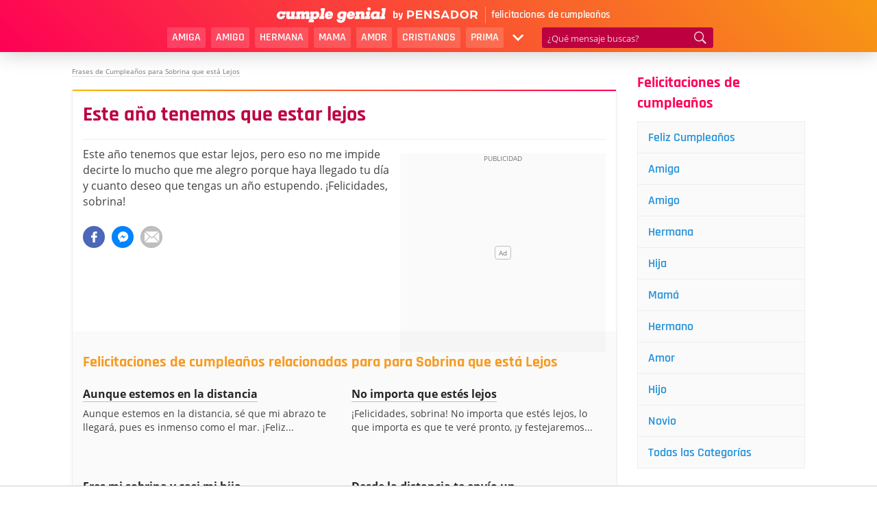

--- FILE ---
content_type: text/html; charset=UTF-8
request_url: https://www.cumplegenial.com/este-ano-tenemos-que-estar-lejos/
body_size: 5979
content:
<!DOCTYPE html>
<html lang="es">
<head>

    <meta charset="utf-8">
<title>Este año tenemos que estar lejos - Cumple Genial</title>

<meta http-equiv="x-ua-compatible" content="ie=edge">
<meta name="viewport" content="width=device-width, initial-scale=1.0, maximum-scale=2.0, user-scalable=1" />

    <meta name="description" content="Este año tenemos que estar lejos, pero eso no me impide decirte lo mucho que me alegro porque haya llegado tu día y cuanto deseo que tengas un año...">

    <meta property="og:title" content="Este año tenemos que estar lejos">

    <meta property="og:description" content="Este año tenemos que estar lejos, pero eso no me impide decirte lo mucho que me alegro porque haya llegado tu día y cuanto deseo que tengas un año...">

    <meta property="og:url" content="https://www.cumplegenial.com/este-ano-tenemos-que-estar-lejos/">

    <meta property="og:type" content="article">

    <meta property="og:image" content="https://cdn.cumplegenial.com/ogimage.png">

    <meta property="og:site_name" content="Cumple Genial">

    <meta property="fb:app_id" content="391135304679303">

<meta name="twitter:card" content="summary_large_image">

    <link rel="canonical" href="https://www.cumplegenial.com/este-ano-tenemos-que-estar-lejos/">
    
<link rel="manifest" href="/manifest.json">

<link rel="alternate" type="application/rss+xml" title="RSS" href="https://www.cumplegenial.com/rss/">



<link rel="apple-touch-icon" sizes="180x180" href="/apple-touch-icon.png">
<link rel="icon" type="image/png" href="/favicon-32x32.png" sizes="32x32">
<link rel="icon" type="image/png" href="/favicon-16x16.png" sizes="16x16">
    <meta name="robots" content="max-image-preview:large">

<link rel="stylesheet" type="text/css" href="https://cdn.cumplegenial.com/frontoffice.021.css"><script async src="https://cdn.7gra.us/path-tracker-js/v0.js"></script><script>"localStorage"in window||(window.localStorage={_data:{},setItem:function(a,b){return this._data[a]=String(b)},getItem:function(a){return this._data.hasOwnProperty(a)?this._data[a]:void 0},removeItem:function(a){return delete this._data[a]},clear:function(){return this._data={}}})</script><script>(function(w,d,s,l,i){w[l]=w[l]||[];w[l].push({'gtm.start':new Date().getTime(),event:'gtm.js'});var f=d.getElementsByTagName(s)[0],j=d.createElement(s),dl=l!='dataLayer'?'&l='+l:'';j.async=true;j.src='https://www.googletagmanager.com/gtm.js?id='+i+dl;f.parentNode.insertBefore(j,f);})(window,document,'script','dataLayer','GTM-TBP84RT');</script><script async defer src="https://securepubads.g.doubleclick.net/tag/js/gpt.js"></script><script>var googletag=window.googletag||{cmd:[]};if(window.localStorage && !window.localStorage.getItem("sg_gpt_event")){window.localStorage.setItem("sg_gpt_event",Math.floor((Math.random()*100)+1)<=10?1:0);}!function(a9,a,p,s,t,A,g){if(a[a9])return;function q(c,r){a[a9]._Q.push([c,r])}a[a9]={init:function(){q('i',arguments)},fetchBids:function(){q('f',arguments)},setDisplayBids:function(){},targetingKeys:function(){return[]},_Q:[]};A=p.createElement(s);A.async=!0;A.src=t;g=p.getElementsByTagName(s)[0];g.parentNode.insertBefore(A,g)}('apstag',window,document,'script','//c.amazon-adsystem.com/aax2/apstag.js'); apstag.init({pubID: '031d2526-e3d7-48d3-94fd-8cec14da13e5',adServer: 'googletag', simplerGPT: true});</script><script>window.Sg_Cookies_Options={"lang":"es"}</script><script>
                  var _comscore = _comscore || [];
                  _comscore.push({
                    c1: "2", c2: "21145335",
                    options: {
                      enableFirstPartyCookie: true,
                      bypassUserConsentRequirementFor1PCookie: true
                    }
                  });
                  (function () {
                    var s = document.createElement("script"), el = document.getElementsByTagName("script")[0]; s.async = true;
                    s.src = "https://sb.scorecardresearch.com/cs/21145335/beacon.js";
                    el.parentNode.insertBefore(s, el);
                  })();
                </script>  <script src="https://tags.refinery89.com/cumplegenialcom.js" async></script>

</head>
<body>

<noscript><iframe src="https://www.googletagmanager.com/ns.html?id=GTM-TBP84RT" height="0" width="0" style="display:none;visibility:hidden"></iframe></noscript><noscript>
                  <img src="https://sb.scorecardresearch.com/p?c1=2&amp;c2=21145335&amp;cv=4.4.0&amp;cj=1" alt="">
                </noscript>
<div id="container">

	<div id="topo" class="row">
    <div class="wrapper">
        <div id="logo">
            <a href="/">
                <img
                        src="https://cdn.cumplegenial.com/img/logo-by-pensador.svg"
                        alt="Cumple Genial, by Pensador"
                        width="233"
                        height="19">
            </a>
            <span class="logo-text">felicitaciones de cumpleaños</span>

        </div>
        <div id="menu">
			                <ul id="list-nav">
                    <li><a href="/feliz-cumpleanos-amiga/">Amiga</a></li>
                    <li><a href="/feliz-cumpleanos-amigo/">Amigo</a></li>
                    <li><a href="/feliz-cumpleanos-hermana/">Hermana</a></li>
                    <li><a href="/feliz-cumpleanos-mama/">Mama</a></li>
                    <li><a href="/feliz-cumpleanos-amor/">Amor</a></li>
                    <li><a href="/feliz-cumpleanos-cristiano/">Cristianos</a></li>
                    <li><a href="/feliz-cumpleanos-prima/">Prima</a></li>
                    <li class="more">
                        <span class="icon"></span>
                        <div class="dropdown">
                            <ul class="list">
                                <li><a href="/feliz-cumpleanos-sobrina/">Sobrina</a></li>
                                <li><a href="/feliz-cumpleanos-hija/">Hija</a></li>
                                <li><a href="/feliz-cumpleanos-hermano/">Hermano</a></li>
                                <li><a href="/feliz-cumpleanos-hijo/">Hijo</a></li>
                                <li><a href="/feliz-cumpleanos-novia/">Novia</a></li>
                                <li><a href="/feliz-cumpeanos-esposo/">Esposo</a></li>
                                <li><a href="/feliz-cumpleanos-papa/">Papa</a></li>
                                <li><a href="/feliz-cumpeanos-hombres/">Hombre</a></li>
                                <li><a href="/feliz-cumpleanos-tia/">Tia</a></li>
                                <li><a href="/feliz-cumpleanos-cunada/">Cuñada</a></li>
                                <li><a href="/cumpleanos-alguien-especial/">Alguien Especial</a></li>
                                <li><a href="/feliz-cumpleanos-primo/">Primo</a></li>
                                <li><a href="/feliz-cumpleanos-para-sobrino/">Sobrino</a></li>
                                <li class="all"><a href="/categorias/">Todas las Categorías</a></li>
                            </ul>
                        </div>
                    </li>
                </ul>
			            <div id="search">
                <form id="search-form" action="/busca/" method="get">
                    <input id="search-txt" type="text" name="q" value="" placeholder="¿Qué mensaje buscas?"/>
                    <button id="search-btn" type="submit"></button>
                </form>
            </div>
        </div>
		
    </div>
</div>
    <div class="container content-container">
        <div id="conteudo">
            <ol class="breadcrumbs" id="breadcrumb" itemscope itemtype="http://schema.org/BreadcrumbList">
                            <li class='item' itemprop="itemListElement" itemscope
                                  itemtype="http://schema.org/ListItem">
                                <a itemprop="item" href="/">
                                    <span itemprop="name">Cumple Genial</span></a>
                                <meta itemprop="position" content="1" />
                            </li>
                        
                            <li class='item' itemprop="itemListElement" itemscope
                                  itemtype="http://schema.org/ListItem">
                                <a itemprop="item" href="/frases-cumpleanos-sobrina-lejos/">
                                    <span itemprop="name">Frases de Cumpleaños para Sobrina que está Lejos</span></a>
                                <meta itemprop="position" content="2" />
                            </li>
                        </ol><div id="js-obj" data-obj-id="8502" data-obj-type="message">

<div id="mensagem-este-ano-tenemos-que-estar-lejos" class="bhof-box box-detail" data-id="8502">

        

            <h1 class="title-detail" id="titulo">Este año tenemos que estar lejos</h1>
    
    <div class="box-list-content">

        <div class="content-items">

            <div class="ad-content"><style> @media (min-width:0px){#mrec1_detalhe > div{width:0;height:0;}#mrec1_detalhe{height:0;}}@media (min-width:270px){#mrec1_detalhe > div{width:250px;height:290px;}#mrec1_detalhe{height:290px;}}@media (min-width:300px){#mrec1_detalhe > div{width:300px;height:290px;}#mrec1_detalhe{height:290px;}}#mrec1_detalhe{position:sticky;padding:0px;padding-top:20px;z-index:0;overflow:hidden;}#mrec1_detalhe::before{z-index:-1;}#mrec1_detalhe > div{margin:auto;position:unset;}#mrec1_detalhe > div::before, #mrec1_detalhe::after{top:0;position:absolute;}</style><div id="mrec1_detalhe" class="ad-unit ad-unit--es #mrec1_detalhe"></div></div>            <div class="mensagem" id="mensagem-8502">
                Este año tenemos que estar lejos, pero eso no me impide decirte lo mucho que me alegro porque haya llegado tu día y cuanto deseo que tengas un año estupendo. ¡Felicidades, sobrina!            </div>

            <div class="sg-social-hidden sg-social"  data-url="/este-ano-tenemos-que-estar-lejos/" data-text-selector-id="mensagem-8502" data-title="Este a&ntilde;o tenemos que estar lejos"><div class="sg-facebook-share"><button class="sg-facebook-btn" title="Compartir | Facebook">
                            <span class="icon-sg-social icon-sg-social-facebook"></span>
                            <span class='text-sg-social'>Compartir</span>
                        </button></div><div class="sg-whatsapp-share"><button class="sg-whatsapp-btn" title="Mandar | WhatsApp">
                            <span class="icon-sg-social icon-sg-social-whatsapp"></span>
                            <span class='text-sg-social'>Mandar</span>
                        </button></div><div class="sg-sms-share"><button class="sg-sms-btn" title="  | Sms">
                            <span class="icon-sg-social icon-sg-social-sms"></span>
                            <span class='text-sg-social'> </span>
                        </button></div><div class="sg-fbmessenger-share"><button class="sg-fbmessenger-btn" title="Mandar | Facebook Messenger">
                            <span class="icon-sg-social icon-sg-social-fbmessenger"></span>
                            <span class='text-sg-social'>Mandar</span>
                        </button></div><div class="sg-email-share"><button class="sg-email-btn" title="Email">
                            <span class="icon-sg-social icon-sg-social-email"></span>
                            <span class='text-sg-social'>Email</span>
                        </button></div></div>        </div>
    </div>

    
    <div id="related"><h2 class="related-title">Felicitaciones de cumpleaños relacionadas para para Sobrina que está Lejos</h2><div class="box-related"><a href="/aunque-estemos-en-la-distancia/">Aunque estemos en la distancia</a><p>Aunque estemos en la distancia, sé que mi abrazo te llegará, pues es inmenso como el mar. ¡Feliz...</p></div><div class="box-related"><a href="/no-importa-que-estes-lejos/">No importa que estés lejos</a><p>¡Felicidades, sobrina! No importa que estés lejos, lo que importa es que te veré pronto, ¡y festejaremos...</p></div><div class="box-related"><a href="/eres-mi-sobrina-y-casi-mi-hija/">Eres mi sobrina y casi mi hija</a><p>¡Feliz cumpleaños, linda! Eres mi sobrina y casi mi hija. Hoy te extraño más que nunca, pero recuerda que...</p></div><div class="box-related"><a href="/desde-la-distancia-te-envio-un-grande-abrazo/">Desde la distancia te envío un...</a><p>¡Feliz cumpleaños, sobrina! Desde la distancia te envío un grande abrazo y mis deseos de un día perfecto.</p></div><div class="cat-link">Vea También: <a href="/frases-cumpleanos-sobrina-lejos/">Todas las felicitaciones de cumpleaños para para Sobrina que está Lejos</a></div></div>
</div>

</div>

<script>
    (function () {
        window[window.attachEvent ? 'attachEvent' : 'addEventListener'](window.attachEvent ? 'onload' : 'load', function () {
            hits.hit();
        }, false);
    })();
</script>                            <div class="ad-list-bottom">
                    <style> @media (min-width:0px){#ros_bottom > div{width:0;height:0;}#ros_bottom{height:0;}}@media (min-width:270px){#ros_bottom > div{width:0;height:0;}#ros_bottom{height:0;}}@media (min-width:320px){#ros_bottom > div{width:300px;height:290px;}#ros_bottom{height:290px;}}@media (min-width:356px){#ros_bottom > div{width:336px;height:320px;}#ros_bottom{height:320px;}}@media (min-width:748px){#ros_bottom > div{width:0;height:0;}#ros_bottom{height:0;}}#ros_bottom{position:sticky;padding:0px;padding-top:20px;z-index:0;overflow:hidden;}#ros_bottom::before{z-index:-1;}#ros_bottom > div{margin:auto;position:unset;}#ros_bottom > div::before, #ros_bottom::after{top:0;position:absolute;}</style><div id="ros_bottom" class="ad-unit ad-unit--es #ros_bottom"></div>                </div>
                <div style="clear: both;"></div>
            
                    </div>
	    
    <div id="sidebar">
		        		            <div class="box-sidebar box-sidebar-categories box-categories-desktop">
                <div class="sidebar-title">Felicitaciones de cumpleaños</div>
				                <ul id="category-list">
                                            <li>
                            <a href="/feliz-cumpleanos/">
								Feliz Cumpleaños                            </a>
                        </li>
					                        <li>
                            <a href="/feliz-cumpleanos-amiga/">
								Amiga                            </a>
                        </li>
					                        <li>
                            <a href="/feliz-cumpleanos-amigo/">
								Amigo                            </a>
                        </li>
					                        <li>
                            <a href="/feliz-cumpleanos-hermana/">
								Hermana                            </a>
                        </li>
					                        <li>
                            <a href="/feliz-cumpleanos-hija/">
								Hija                            </a>
                        </li>
					                        <li>
                            <a href="/feliz-cumpleanos-mama/">
								Mamá                            </a>
                        </li>
					                        <li>
                            <a href="/feliz-cumpleanos-hermano/">
								Hermano                            </a>
                        </li>
					                        <li>
                            <a href="/feliz-cumpleanos-amor/">
								Amor                            </a>
                        </li>
					                        <li>
                            <a href="/feliz-cumpleanos-hijo/">
								Hijo                            </a>
                        </li>
					                        <li>
                            <a href="/feliz-cumpleanos-novio/">
								Novio                            </a>
                        </li>
					                    <li class="bc-full-with">
                        <a href="/categorias/">Todas las Categorías</a>
                    </li>
                </ul>
            </div>
			            <div id="age-calc" class="box-detail">
                <a href="/cuantos-dias-faltan-mi-cumpleanos/"><h3 class="title-detail">¿Cuantos días faltan para mi cumpleaños?</h3></a>

                <div class="age-calc--widget">
    <div class="widget-title">Introduce tu fecha de nacimiento:</div>
    <form action="https://www.cumplegenial.com/cuantos-dias-faltan-mi-cumpleanos/" method="POST" id="date-of-birth" target="_top">
        <fieldset class="field-input">
            <p class="field-input--day">
                <label for="day">Día</label>
                <input type="number" id="day" name="day" min="1" max="31" placeholder="--" required>
                <input type="hidden" id="timezone" name="timezone">
            </p>
            <p class="field-input--month">
                <label for="month">Mes</label>
                <select id="month" name="month" required>
                    <option value="" disabled selected>----</option>
                    <option value="01">Enero</option>
                    <option value="02">Febrero</option>
                    <option value="03">Marzo</option>
                    <option value="04">Abril</option>
                    <option value="05">Mayo</option>
                    <option value="06">Junio</option>
                    <option value="07">Julio</option>
                    <option value="08">Agosto</option>
                    <option value="09">Septiembre</option>
                    <option value="10">Octubre</option>
                    <option value="11">Noviembre</option>
                    <option value="12">Diciembre</option>
                </select>
            </p>
        </fieldset>
                    <fieldset class="field-submit">
            <input type="submit" id="date-of-birth-btn" value="Calcular días">
        </fieldset>
    </form>
</div>

<script>
    var visitortime = new Date();
    document.getElementById('timezone').value = visitortime.getTimezoneOffset()/60;
</script>
            </div>
                <style> @media (min-width:0px){#sidebar_sticky > div{width:0;height:0;}#sidebar_sticky{height:0;}}@media (min-width:768px){#sidebar_sticky > div{width:160px;height:640px;}#sidebar_sticky{height:640px;}}#sidebar_sticky{position:sticky;padding:0px;padding-top:20px;z-index:0;overflow:hidden;}#sidebar_sticky::before{z-index:-1;}#sidebar_sticky > div{margin:auto;position:unset;}#sidebar_sticky > div::before, #sidebar_sticky::after{top:0;position:absolute;}</style><div id="sidebar_sticky" class="ad-unit ad-unit--es gpt-sidebar-sticky #sidebar_sticky"></div>    </div>
    </div>

</div>

<div id="footer">
    <div class="container">
        <div class="col-xs-12 hide" id="mobile-menu">
            <input type="checkbox" id="footer-menu">
            <ul id="footer-list">
				                    <li><a href="/recientes/">Nuevas Felicitaciones de Cumpleaños</a></li>
					                    <li><a href="/populares/">Felicitaciones de Cumpleaños Populares</a></li>
					                    <li><a href="/contacto/">Contacto</a></li>
					                    <li><a href="/terminos-de-uso/">Términos de uso</a></li>
				                    <li><a href="/privacidad/">Privacidad</a></li>
				                    <li><a href="/sobre-nosotros/">Sobre nosotros</a></li>
				                                    <li><a href="https://www.7graus.com/MediaKit-EN.pdf" target="_blank" rel="nofollow">Anuncie</a></li>
                
            </ul>
        </div>
        <div id="hamb-menu" class="col-xs-2 visible-xs">
            <label for="footer-menu" onclick="window.setTimeout( function(){window.scrollTo(0,document.body.scrollHeight)},0);"></label>
        </div>

        <div class="col-xs-12 hidden-xs">
            <a href="/">
                <img src="https://cdn.cumplegenial.com/img/logo_footer.png"
                     alt="Cumple Genial"
                     width="162"
                     height="25"
                >
            </a>
            <div id="links">
				                    <a href="/recientes/">Nuevas Felicitaciones de Cumpleaños</a>
					                    <a href="/populares/">Felicitaciones de Cumpleaños Populares</a>
					                    <a href="/contacto/">Contacto</a>
					                    <a href="/terminos-de-uso/">Términos de uso</a>
				                    <a href="/privacidad/">Privacidad</a>
				                    <a href="/sobre-nosotros/">Sobre nosotros</a>
				                                    <a href="https://www.7graus.com/MediaKit-EN.pdf" target="_blank" rel="nofollow">Anuncie</a>
                            </div>
            <hr>
        </div>
        <div class="col-xs-10 col-sm-12 col-md-12">
            <p id="copyrights"><a href="https://www.7graus.com/" rel="co-worker nofollow"><img
                            src="https://cdn.cumplegenial.com/img/logo7g.svg"
                            data-fallback="https://cdn.cumplegenial.com/img/logo7g.png"
                            width="43" alt="7Graus"></a> &copy; 2017-2026 Cumple Genial, by Pensador: mensajes y frases de feliz cumpleaños</p>

            <div id="social">
                <a class="footer_bt rss" href="/rss/" title="RSS do Cumple Genial">
                </a>
            </div>

        </div>
    </div>
</div>
    <script src="https://cdn.cumplegenial.com/frontoffice.009.js"></script>

<script>var bhof_options = {"ct":"Mx2g\/saIrdnidPZMmbc0ZHnKXyY\/JTS9owj1bTP8OaE2qEnYZFrzdm5AecG\/QBoyzek1l36nMJddODyZnOz8CqMQKkCF+SXpGVo0kW5cB65mpeE+BGGdZT63omsS23RnzZSQqJ3j9iwCa2cyBxrcqDlFykc+SAqsbmVpgFZWEJBtyvsT92qqMoC4bczK323u7gN82BpZaXFdqtv7AvcOovKoeHDym3zAhBxmnEEY8ZiBZUo7eQr\/q6dF85zjh8nZ8aer+OQ0K0u7Rh+1wtta4w==","iv":"2dc15e387b7ddc3a2607d58820e21021","s":"8b43c1fb351347cf"};</script><script type="module">
(async () => {
    if ('loading' in HTMLImageElement.prototype) {
        const allLazyloadImages = document.querySelectorAll("img[loading][data-src]");
        allLazyloadImages.forEach(img => {
            img.src = img.dataset.src;
        });
    } else {
        const lazySizesCdn = await import('https://cdnjs.cloudflare.com/ajax/libs/lazysizes/5.2.2/lazysizes.min.js');
        lazySizes.init();
    }
})();
</script>
<script nomodule src="https://cdnjs.cloudflare.com/ajax/libs/lazysizes/5.2.2/lazysizes.min.js" defer async></script>




<sg-bhof
    projectUrl="https://www.cumplegenial.com"
    contentUrl="/este-ano-tenemos-que-estar-lejos/"
    backofficeUrl="https://www.cumplegenial.com/backoffice/messages/edit/{id}/"
    projectId="67"
    contentId="8502"
    contentType="3"
    contentTypeFeedback="message"
    contentData='{
    "tier":"",
    "datePublished":"2021-08-03 01:22:30",
    "dateUpdated":"2021-08-03 01:22:30"
    }'
    backofficeListContentsUrl="https://www.cumplegenial.com/backoffice/messages/edit/{id}/"
    backofficeListClass="box-list"
    style="display:none"
    mode="production"
    newArch    ></sg-bhof></body>
</html>


--- FILE ---
content_type: application/javascript; charset=utf-8
request_url: https://fundingchoicesmessages.google.com/f/AGSKWxV7AoCrLguhjNJO7eFgwXkvK7sFnCa01T2NGNoipjIr3PtzpzzkCtAOfMph7OktGj75dXWqBoOfuCQu0Qx2eIQ54WBnx4-8cvrCHnMhwv6kU_-nisgogSPOYSRa0ZyTx10Ex3kY3Sb2nyQ3kfryHctB-7wb0NXQeBf3pRlwEwA-IBP-8JTXEDDkmX6m/_/circads./skyscraper-ad./adv/banner_-advert_August./adsensev2.
body_size: -1295
content:
window['a511e476-c4fd-4eca-b2ac-4ba959bb95ed'] = true;

--- FILE ---
content_type: text/javascript
request_url: https://cdn.cumplegenial.com/frontoffice.009.js
body_size: 6345
content:
Object.keys||(Object.keys=function(){"use strict";var a=Object.prototype.hasOwnProperty,r=!{toString:null}.propertyIsEnumerable("toString"),i=["toString","toLocaleString","valueOf","hasOwnProperty","isPrototypeOf","propertyIsEnumerable","constructor"],s=i.length;return function(e){if("function"!=typeof e&&("object"!=typeof e||null===e))throw new TypeError("Object.keys called on non-object");var t,n,o=[];for(t in e)a.call(e,t)&&o.push(t);if(r)for(n=0;n<s;n++)a.call(e,i[n])&&o.push(i[n]);return o}}()),"function"!=typeof Object.assign&&Object.defineProperty(Object,"assign",{value:function(e){"use strict";if(null==e)throw new TypeError("Cannot convert undefined or null to object");for(var t=Object(e),n=1;n<arguments.length;n++){var o=arguments[n];if(null!=o)for(var a in o)Object.prototype.hasOwnProperty.call(o,a)&&(t[a]=o[a])}return t},writable:!0,configurable:!0}),function(e){if(0!==e.length&&!document.implementation.hasFeature("http://www.w3.org/TR/SVG11/feature#Image","1.1"))for(var t=0,n=e.length;t<n;t++){var o=e[t].getAttribute("data-fallback");e[t].getAttribute("src").match(/svgz?$/)&&o&&e[t].setAttribute("src",o)}}(document.getElementsByTagName("img")),window.sg_passive=!1;try{var options=Object.defineProperty({},"passive",{get:function(){window.sg_passive=!0}});window.addEventListener("test",null,options)}catch(e){}var Sg_Utils={forEach:function(e,t){for(var n=0,o=e.length;n<o;n++)t(e[n],n)},forEachElement:function(e,t){var n=document.querySelectorAll(e);n&&this.forEach(n,t)},addListener:function(e,t,n,o){var a;return e.addEventListener?(a=1,e.addEventListener(t,n,!(!window.sg_passive||!o)&&{passive:!0})):e.attachEvent?(a=2,n=function(){return n.call(e,window.event)},e.attachEvent("on"+t,n)):(a=3,e["on"+t]=n),{method:a,element:e,type:t,callback:n,passive:o}},removeListener:function(e){switch(e.method){case 1:e.element.removeEventListener(e.type,e.callback,!(!window.sg_supportsPassive||!e.passive)&&{passive:!0});break;case 2:e.element.detachEvent("on"+e.type,e.callback);break;case 3:e.element["on"+e.type]=function(){}}},extend:function(e,t){var n,o={};for(n in e)o[n]=e[n];for(n in t)t[n]&&t[n].constructor&&t[n].constructor===Object?o[n]=this.extend(e[n]||{},t[n]):o[n]=t[n];return o},hasClass:function(e,t){return new RegExp("(\\s|^)"+t+"(\\s|$)").test(e.className)},addClass:function(e,t){e.classList?e.classList.add(t):e.className+=" "+t},toggleClass:function(e,t){this.hasClass(e,t)?this.removeClass(e,t):this.addClass(e,t)},removeClass:function(e,t){e.classList?e.classList.remove(t):e.className=e.className.replace(new RegExp("(^|\\b)"+t.split(" ").join("|")+"(\\b|$)","gi")," ")},userAgentIsMobile:function(){var e=navigator.userAgent||navigator.vendor||window.opera;return/(android|bb\d+|meego).+mobile|avantgo|bada\/|blackberry|blazer|compal|elaine|fennec|hiptop|iemobile|ip(hone|od)|iris|kindle|lge |maemo|midp|mmp|mobile.+firefox|netfront|opera m(ob|in)i|palm( os)?|phone|p(ixi|re)\/|plucker|pocket|psp|series(4|6)0|symbian|treo|up\.(browser|link)|vodafone|wap|windows ce|xda|xiino/i.test(e)||/1207|6310|6590|3gso|4thp|50[1-6]i|770s|802s|a wa|abac|ac(er|oo|s\-)|ai(ko|rn)|al(av|ca|co)|amoi|an(ex|ny|yw)|aptu|ar(ch|go)|as(te|us)|attw|au(di|\-m|r |s )|avan|be(ck|ll|nq)|bi(lb|rd)|bl(ac|az)|br(e|v)w|bumb|bw\-(n|u)|c55\/|capi|ccwa|cdm\-|cell|chtm|cldc|cmd\-|co(mp|nd)|craw|da(it|ll|ng)|dbte|dc\-s|devi|dica|dmob|do(c|p)o|ds(12|\-d)|el(49|ai)|em(l2|ul)|er(ic|k0)|esl8|ez([4-7]0|os|wa|ze)|fetc|fly(\-|_)|g1 u|g560|gene|gf\-5|g\-mo|go(\.w|od)|gr(ad|un)|haie|hcit|hd\-(m|p|t)|hei\-|hi(pt|ta)|hp( i|ip)|hs\-c|ht(c(\-| |_|a|g|p|s|t)|tp)|hu(aw|tc)|i\-(20|go|ma)|i230|iac( |\-|\/)|ibro|idea|ig01|ikom|im1k|inno|ipaq|iris|ja(t|v)a|jbro|jemu|jigs|kddi|keji|kgt( |\/)|klon|kpt |kwc\-|kyo(c|k)|le(no|xi)|lg( g|\/(k|l|u)|50|54|\-[a-w])|libw|lynx|m1\-w|m3ga|m50\/|ma(te|ui|xo)|mc(01|21|ca)|m\-cr|me(rc|ri)|mi(o8|oa|ts)|mmef|mo(01|02|bi|de|do|t(\-| |o|v)|zz)|mt(50|p1|v )|mwbp|mywa|n10[0-2]|n20[2-3]|n30(0|2)|n50(0|2|5)|n7(0(0|1)|10)|ne((c|m)\-|on|tf|wf|wg|wt)|nok(6|i)|nzph|o2im|op(ti|wv)|oran|owg1|p800|pan(a|d|t)|pdxg|pg(13|\-([1-8]|c))|phil|pire|pl(ay|uc)|pn\-2|po(ck|rt|se)|prox|psio|pt\-g|qa\-a|qc(07|12|21|32|60|\-[2-7]|i\-)|qtek|r380|r600|raks|rim9|ro(ve|zo)|s55\/|sa(ge|ma|mm|ms|ny|va)|sc(01|h\-|oo|p\-)|sdk\/|se(c(\-|0|1)|47|mc|nd|ri)|sgh\-|shar|sie(\-|m)|sk\-0|sl(45|id)|sm(al|ar|b3|it|t5)|so(ft|ny)|sp(01|h\-|v\-|v )|sy(01|mb)|t2(18|50)|t6(00|10|18)|ta(gt|lk)|tcl\-|tdg\-|tel(i|m)|tim\-|t\-mo|to(pl|sh)|ts(70|m\-|m3|m5)|tx\-9|up(\.b|g1|si)|utst|v400|v750|veri|vi(rg|te)|vk(40|5[0-3]|\-v)|vm40|voda|vulc|vx(52|53|60|61|70|80|81|83|85|98)|w3c(\-| )|webc|whit|wi(g |nc|nw)|wmlb|wonu|x700|yas\-|your|zeto|zte\-/i.test(e.substr(0,4))},request:function(t,n,o,a,r){var i,s=!1;"function"!=typeof a&&(a=function(){}),n="string"!=typeof n?"GET":n.toUpperCase();function c(e){try{if("{"===e.charAt(0)||"["===e.charAt(0))return a(JSON.parse(e)),!0}catch(e){}a(e)}var e="";for(var l in o)""!==e&&(e+="&"),e+=l+"="+encodeURIComponent(o[l]);try{if("XMLHttpRequest"in window)i=new XMLHttpRequest;else try{i=new ActiveXObject("MSXML2.XMLHTTP.6.0")}catch(e){i=ActiveXObject("MSXML2.XMLHTTP.3.0")}i=Object.assign(i,r),"GET"===n?(0<e.length&&(e="?"+e),i.open(n,t+e,!0),e=""):(i.open(n,t,!0),"POST"!==n&&i.setRequestHeader("Method","POST "+t+" HTTP/1.1"),i.setRequestHeader("Content-Type","application/x-www-form-urlencoded")),i.onreadystatechange=function(){4!==i.readyState||s||(s=!0,c(i.responseText))},i.send(e)}catch(e){console.error(e),Sg_Utils.getScript("//code.jquery.com/jquery-3.3.1.slim.min.js",function(){$.ajax({url:t,method:n,data:o,xhrFields:r,beforeSend:function(e){i=e}}).done(c).always(function(){s=!0})})}return i},setCookie:function(e,t,n){var o=encodeURIComponent(e)+"="+encodeURIComponent(t);n&&n instanceof Date&&(n={expires:n}),n&&"object"==typeof n&&(n.expires&&(o+="; expires="+n.expires.toGMTString()),n.path&&(o+="; path="+n.path.toString()),n.domain&&(o+="; domain="+n.domain.toString()),n.secure&&(o+="; secure")),document.cookie=o},getCookie:function(e){for(var t=document.cookie.split(";"),n=0;n<t.length;n++){var o=t[n].split("="),a=decodeURIComponent(o[0].trim()),r=1<o.length?o[1]:"";if(a==e)return decodeURIComponent(r)}return!1},createElement:function(){return"function"!=typeof document.createElement?document.createElement(arguments[0]):"svg"===document.documentElement.nodeName.toLowerCase()?document.createElementNS.call(document,"http://www.w3.org/2000/svg",arguments[0]):document.createElement.apply(document,arguments)},supportCanvas:function(){var e=this.createElement("canvas");return!(!e.getContext||!e.getContext("2d"))},supportCanvastext:function(){return!1!==this.supportCanvas&&"function"==typeof this.createElement("canvas").getContext("2d").fillText},supportLocalstorage:function(){var e="sg_utils";try{return localStorage.setItem(e,e),localStorage.removeItem(e),!0}catch(e){return!1}},getScript:function(e,t){"/"===e.charAt(0)&&"/"===e.charAt(1)&&(e=document.location.protocol+e);var n=window.document.getElementsByTagName("script")[0],o=window.document.createElement("script");return o.src=e,o.async=!0,n.parentNode.insertBefore(o,n),t&&"function"==typeof t&&(o.onload=t),o},getStyles:function(e,t){if(document.getElementById(e))return!1;var n=document.getElementsByTagName("head")[0],o=document.createElement("link");return o.id=e,o.rel="stylesheet",o.type="text/css",o.href=t,o.media="all",n.appendChild(o),o},parents:function(e,t){for(var n=[],o=void 0!==t;null!==(e=e.parentElement);)e.nodeType===Node.ELEMENT_NODE&&(o&&!e.matches(t)||n.push(e));return n},debounce:function(o,a,r){var i;return function(){var e=this,t=arguments,n=r&&!i;clearTimeout(i),i=setTimeout(function(){i=null,r||o.apply(e,t)},a),n&&o.apply(e,t)}},getOffset:function(e){for(var t=0,n=0;e&&!isNaN(e.offsetLeft)&&!isNaN(e.offsetTop);)t+=e.offsetLeft-e.scrollLeft,n+=e.offsetTop-e.scrollTop,e=e.offsetParent;return{top:n,left:t}},getWindowScrollCoordinates:function(){var e=0,t=0;if(isNaN(window.pageYOffset)){var n=document,o=n.documentElement,a=n.body;e=o.scrollLeft||a.scrollLeft||0,t=o.scrollTop||a.scrollTop||0}else e=window.pageXOffset,t=window.pageYOffset;return{top:t,left:e}},urlAddParam:function(e,t,n){var o={},a=document.createElement("a");a.href=e;for(var r=a.search.split(/[?&]/),i=0;i<r.length;i++)if(r[i]){var s=r[i].split("=");o[s[0]]=s[1]}o[t]=n;var c=[];return Object.keys(o).forEach(function(e){c.push(e+"="+o[e])}),a.search="?"+c.join("&"),a.href},fadeOut:function(t){t.style.opacity=1,function e(){(t.style.opacity-=.1)<0?t.style.visibility="hidden":requestAnimationFrame(e)}()},fadeIn:function(n,e){n.style.opacity=0,n.style.visibility=e||"",function e(){var t=parseFloat(n.style.opacity);(t+=.1)<=1&&(n.style.opacity=t,requestAnimationFrame(e))}()},onReadyStateComplete:function(t){"complete"!==document.readyState?Sg_Utils.addListener(document,"readystatechange",function(e){"complete"===e.target.readyState&&t()}):t()}};window.Sg_Utils=Sg_Utils;
var Sg_Social=Sg_Social||{},SGSocial=Sg_Social=function(){"use strict";function b(){try{return window.self!==window.top}catch(e){return!0}}return{recaptchaLoaded:!1,recaptchasToLoad:[],options:{sg_share_baseurl:window.location.origin,sg_redirect_uri:window.location.href,fb_app_id:"",twitter_username:"",lang:"br",share_email_endpoint:"/share_email/",campaign:{enabled:!0}},blocks:[],init:function(e){window.recaptchaloaded=function(){Sg_Social.recaptchaloaded()},this.initOptions(e),this.fetchAllBlocks(),this.fetchAllButtonsFromBlocks()},initOptions:function(e){this.options=Object.assign(this.options,e)},initButtons:function(e,d){var u=this;for(var t in e){var s=e[t];if(Sg_Utils.hasClass(s,"sg-facebook-btn"))s.sg_type="facebook";else if(Sg_Utils.hasClass(s,"sg-twitter-btn"))s.sg_type="twitter";else if(Sg_Utils.hasClass(s,"sg-email-btn"))s.sg_type="email";else if(Sg_Utils.hasClass(s,"sg-whatsapp-btn"))s.sg_type="whatsapp";else if(Sg_Utils.hasClass(s,"sg-print-btn"))s.sg_type="print";else if(Sg_Utils.hasClass(s,"sg-linkedin-btn"))s.sg_type="linkedin";else if(Sg_Utils.hasClass(s,"sg-sms-btn"))s.sg_type="sms";else if(Sg_Utils.hasClass(s,"sg-pinterest-btn"))s.sg_type="pinterest";else if(Sg_Utils.hasClass(s,"sg-fbmessenger-btn"))s.sg_type="fbmessenger";else if(Sg_Utils.hasClass(s,"sg-vkontakte-btn"))s.sg_type="vkontakte";else if(Sg_Utils.hasClass(s,"sg-odnoklassniki-btn"))s.sg_type="odnoklassniki";else{if(!Sg_Utils.hasClass(s,"sg-telegram-btn"))continue;s.sg_type="telegram"}if(!/iP(ad|hone|od)/.test(navigator.userAgent)||window.MSStream||"sms"!==s.sg_type)Sg_Utils.addListener(s,"click",function(e){var t=this.sg_type,s=[],i=[],a="",n={enabled:!1,width:1,height:1,timeout:0},o=d.url;o&&""!==o&&null!=o||!d.urlCallback||"function"==typeof window[d.urlCallback]&&"string"==typeof(o=(0,window[d.urlCallback])())&&""!==o&&"/"===o.charAt(0)&&(o=u.options.sg_share_baseurl+o);var l=o;u.options.campaign.enabled&&(l+=(-1<l.indexOf("?")?"&":"?")+"utm_source="+t+"&utm_medium=referral");var r=l;l=encodeURIComponent(l);var p="";switch(d.text&&(p+=d.text),r&&(p+=(d.text?"\n\n":"")+r),t){case"pinterest":n.enabled=!0,n.width=750,n.height=600,a="https://www.pinterest.com/pin/create/button/?";var h=encodeURIComponent(d.text.substring(0,485-o.length))+" (...) "+o;" (...) "===h&&(h=""),s.push("description="+h),s.push("url="+l),s.push("media="+encodeURIComponent(d.media));break;case"email":a="mailto:?",d.title&&s.push("subject="+d.title),s.push("body="+encodeURIComponent(p));break;case"facebook":a="https://www.facebook.com/sharer/sharer.php?",n.enabled=!0,n.width=556,n.height=600,s.push("u="+l);break;case"fbmessenger":a="https://www.facebook.com/dialog/send?",n.enabled=!0,n.width=750,n.height=520,s.push("app_id="+Sg_Social.options.fb_app_id),s.push("display=popup"),s.push("link="+l),s.push("redirect_uri="+encodeURIComponent(Sg_Social.options.sg_redirect_uri));break;case"googleplus":a="https://plus.google.com/share?",n.width=750,n.height=520,s.push("url="+l);break;case"print":window.print();break;case"sms":a+="sms:?",s.push("body="+encodeURIComponent(p));break;case"twitter":a="https://twitter.com/intent/tweet?",n.enabled=!0,n.width=535,n.height=461;var c;" (...)"===(c=d.twittercopy?d.twittercopy:d.text.substring(0,110)+" (...)")&&(c=""),s.push("url="+l),s.push("text="+encodeURIComponent(c)),Sg_Social.options.twitter_username&&s.push("via="+Sg_Social.options.twitter_username);break;case"linkedin":a="https://www.linkedin.com/shareArticle?",n.enabled=!0,n.width=550,n.height=560,s.push("mini=true"),s.push("url="+l);break;case"whatsapp":n.enabled=!0,n.width=550,n.height=400,p="",d.title&&(p+=d.title),r&&(p+=(d.title?"\n":"")+r),a="https://api.whatsapp.com/send?",s.push("text="+encodeURIComponent(p));break;case"telegram":n.enabled=!0,n.width=550,n.height=400,a="https://telegram.me/share/url?",s.push("url="+l),s.push("text="+encodeURIComponent(d.title||""));break;case"vkontakte":n.enabled=!0,a="http://vk.com/share.php?",s.push("url="+encodeURIComponent(o));break;case"odnoklassniki":n.enabled=!0,n.width=550,a="https://connect.ok.ru/offer?",s.push("url="+encodeURIComponent(o)),s.push("text="+encodeURIComponent(d.title||"")),d.media&&s.push("imageUrl="+encodeURIComponent(d.media));break;default:return}if(s){if(i.push("width="+n.width),i.push("height="+n.height),i=i.join(),l=a+s.join("&"),!0!==n.enabled||Sg_Utils.userAgentIsMobile()){var g=n.enabled?"_blank":"_self";b()&&(g="_parent"),window.open(l,g)}else window.open(l,"",0===i.length?"":i);"undefined"!=typeof gtag?gtag("event",t,{event_category:"Sg_Social",event_label:o}):"undefined"!=typeof ga&&ga("send","event","Sg_Social",t,o,!0)}});else{var i=s.parentNode;i.parentNode.removeChild(i)}}},fetchAllButtonsFromBlocks:function(){for(var e in this.blocks){var t=this.blocks[e],s=t.element.querySelectorAll(".sg-social button");this.initButtons(s,t),t.element.className=t.element.className.replace(/\bsg-social-hidden\b/,"")}},fetchAllBlocks:function(){var g=this;Sg_Utils.forEachElement(".sg-social",function(e,t){var s=e.getAttribute("data-title"),i=e.getAttribute("data-url");if(!i){var a=e.getAttribute("data-url-selector-id");if(a){var n=document.getElementById(a).querySelectorAll("a");1==n.length&&(i=n[0].getAttribute("href"),s=s||n[0].textContent)}}"string"==typeof i&&""!==i&&"/"===i.charAt(0)&&(i=g.options.sg_share_baseurl+i);var o=e.getAttribute("data-url-callback"),l=e.getAttribute("data-twitter-copy"),r=e.getAttribute("data-text");if(!r){var p=e.getAttribute("data-text-selector-id");if(p){var h=document.getElementById(p);h&&h.innerText&&(r=h.innerText)}else r=""}var c=e.getAttribute("data-media");g.blocks[t]={element:e,title:s,url:i,urlCallback:o,twittercopy:l,text:r,media:c}})}}}();
var hits=function(){var t=t||{},e=Object.assign({stats_url:"/stats/"},t);return{hit:function(){var t=document.getElementById("js-obj");t&&t.getAttribute("data-obj-id")&&t.getAttribute("data-obj-id")&&t.getAttribute("data-obj-type")&&Sg_Utils.request(e.stats_url,"POST",{type:t.getAttribute("data-obj-type")+"_hit",id:parseInt(t.getAttribute("data-obj-id"))})}}}();
var sg_script=sg_script||{};sg_script=function(){"use strict";return{init:function(){Sg_Social.init({sg_share_baseurl:"https://www.cumplegenial.com",fb_app_id:"279921745492016"}),sg_script.navigationMenus(),sg_script.svgFallback(),Sg_Utils.getScript((-1===location.hostname.indexOf(".test")?"https://7gra.us":"//resources.test")+"/bhof.js")},navigationMenus:function(){var e=document.querySelector("#submenu-mob"),t=document.querySelector("#menu-mob .more");t&&e&&Sg_Utils.addListener(t,"click",function(t){t.preventDefault(),Sg_Utils.toggleClass(this,"hi"),Sg_Utils.toggleClass(e,"hi")})},svgFallback:function(){if(document.implementation.hasFeature("http://www.w3.org/TR/SVG11/feature#Image","1.1"))return!0;var t=document.getElementsByTagName("img");if(t.length)for(var e=0,i=t.length;e<i;e++){var n=t[e];n.getAttribute("src").match(/svgz?$/)&&n.setAttribute("src",n.getAttribute("data-fallback"))}}}}(),window[window.attachEvent?"attachEvent":"addEventListener"](window.attachEvent?"onload":"load",function(){sg_script.init()},!1);